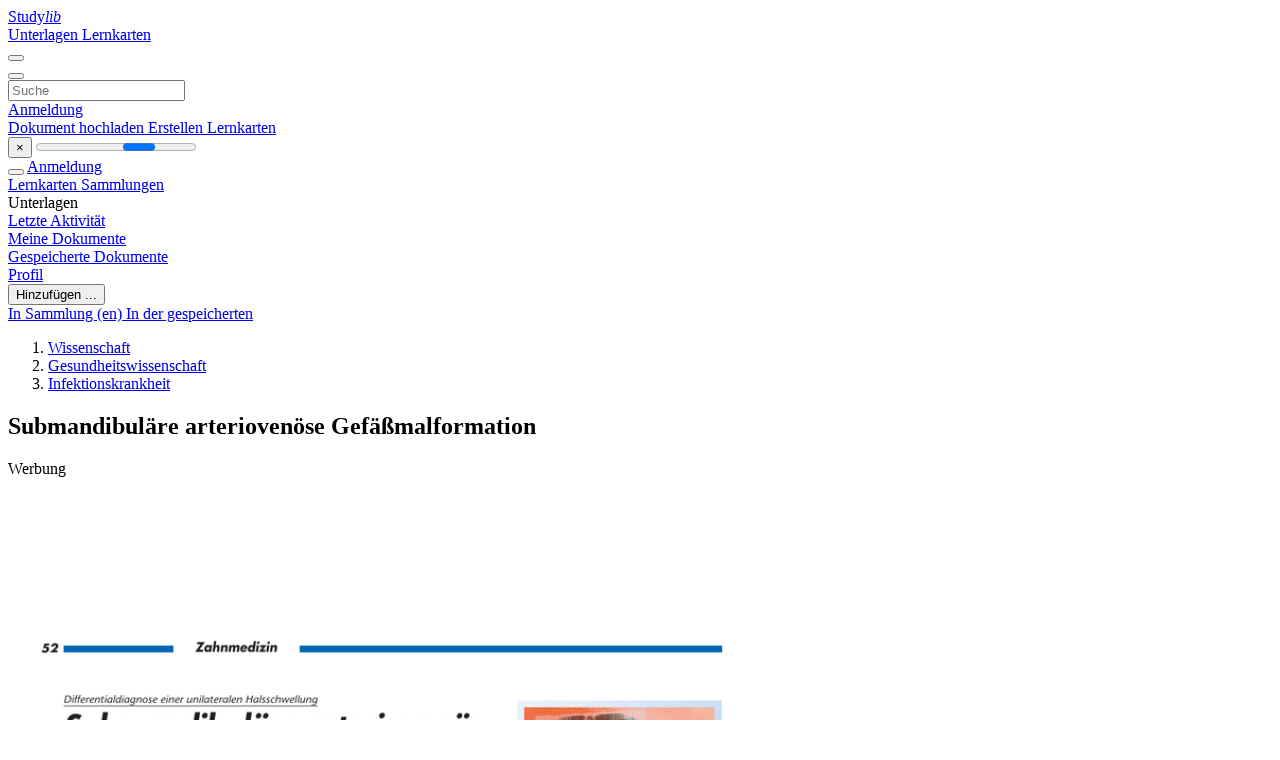

--- FILE ---
content_type: text/html;charset=UTF-8
request_url: https://studylibde.com/doc/1520808/submandibul%C3%A4re-arterioven%C3%B6se-gef%C3%A4%C3%9Fmalformation
body_size: 13899
content:











































    




























<!DOCTYPE html>
<html lang="de">
<head>
    











<meta charset="utf-8">
<meta http-equiv="x-dns-prefetch-control" content="on">












<meta name="viewport" content="width=device-width, initial-scale=1, shrink-to-fit=no">
<meta http-equiv="x-ua-compatible" content="ie=edge">


<title>Submandibul&auml;re arterioven&ouml;se Gef&auml;&szlig;malformation</title>


    <meta name="description" content="Kostenlose Aufs&auml;tze, Hausaufgabenhilfe, Lernkarten, Forschungsarbeiten, Buchberichte, Hausarbeiten, Geschichte, Wissenschaft, Politik">


    <meta name="keywords" content="Kostenlose Aufs&auml;tze, Hausaufgabenhilfe, Lernkarten, Forschungsarbeiten, Buchberichte, Hausarbeiten, Geschichte, Wissenschaft, Politik">





    <meta name="thumbnail" content="//s1.studylibde.com/store/data/001520808_1-29e8e568977d51760c98bc5ecf213087.png">



    <script async crossorigin="anonymous"
    src="https://pagead2.googlesyndication.com/pagead/js/adsbygoogle.js?client=ca-pub-4574181568230206"></script>





<link rel="stylesheet" href="/theme/issuu2/design-4/dist/styles/design-4.css?_=1766580414971">










<link rel="apple-touch-icon-precomposed" href="/apple-touch-icon-precomposed.png">
<link rel="apple-touch-icon" sizes="180x180" href="/apple-touch-icon.png">
<link rel="icon" type="image/png" sizes="32x32" href="/favicon-32x32.png">
<link rel="icon" type="image/png" sizes="194x194" href="/favicon-194x194.png">
<link rel="icon" type="image/png" sizes="192x192" href="/android-chrome-192x192.png">
<link rel="icon" type="image/png" sizes="16x16" href="/favicon-16x16.png">
<link rel="mask-icon" href="/safari-pinned-tab.svg" color="#ff6d5a">
<link rel="manifest" href="/site.webmanifest">
<meta name="msapplication-TileColor" content="#fff">
<meta name="msapplication-config" content="/browserconfig.xml">
<meta name="theme-color" content="#fff">




    <meta property="og:title" content="Submandibul&auml;re arterioven&ouml;se Gef&auml;&szlig;malformation"/>


    <meta property="og:description" content="Kostenlose Aufs&auml;tze, Hausaufgabenhilfe, Lernkarten, Forschungsarbeiten, Buchberichte, Hausarbeiten, Geschichte, Wissenschaft, Politik">

<meta property="og:type" content="article"/>

    <meta property="og:url" content="https://studylibde.com/doc/1520808/submandibul&auml;re-arterioven&ouml;se-gef&auml;&szlig;malformation">


    <meta property="og:image" content="//s1.studylibde.com/store/data/001520808_1-29e8e568977d51760c98bc5ecf213087.png">

<meta property="og:site_name" content="studylibde.com">


    <meta name="twitter:title" content="Submandibul&auml;re arterioven&ouml;se Gef&auml;&szlig;malformation">


    <meta name="twitter:description" content="Kostenlose Aufs&auml;tze, Hausaufgabenhilfe, Lernkarten, Forschungsarbeiten, Buchberichte, Hausarbeiten, Geschichte, Wissenschaft, Politik">

<meta name="twitter:card" content="summary">

    <meta name="twitter:image" content="//s1.studylibde.com/store/data/001520808_1-29e8e568977d51760c98bc5ecf213087.png">

<meta name="twitter:site" content="@studylibde.com">


            

<link rel="preconnect" href="https://s1p.studylibde.com/store/data/001520808.pdf?k=AwAAAZwFCuazAAACWBK_pMTg9T3TPyQX2K06XoW-CSuF">

<link rel="preconnect" href="https://googleads.g.doubleclick.net/" crossorigin>

<link rel="preload" as="script" href="https://studylibde.com/viewer_next/web/pdf.viewer2.js">
<link rel="preload" as="script" href="https://studylibde.com/viewer_next/build/pdf.worker.js">

<link rel="canonical" href="https://studylibde.com/doc/1520808/submandibul%C3%A4re-arterioven%C3%B6se-gef%C3%A4%C3%9Fmalformation">


<script type="application/ld+json">[{"itemListElement":[{"position":1,"name":"Wissenschaft","item":"https://studylibde.com/catalog/Wissenschaft","@type":"ListItem"},{"position":2,"name":"Gesundheitswissenschaft","item":"https://studylibde.com/catalog/Wissenschaft/Gesundheitswissenschaft","@type":"ListItem"},{"position":3,"name":"Infektionskrankheit","item":"https://studylibde.com/catalog/Wissenschaft/Gesundheitswissenschaft/Infektionskrankheit","@type":"ListItem"}],"@context":"https://schema.org","@type":"BreadcrumbList"},{"dateModified":"2017-11-24T17:04:27Z","datePublished":"2016-05-11T12:52:50Z","headline":"Submandibuläre arteriovenöse Gefäßmalformation","image":"https://s1.studylibde.com/store/data/001520808_1-29e8e568977d51760c98bc5ecf213087.png","mainEntityOfPage":{"@id":"https://google.com/article","@type":"WebPage"},"inLanguage":"de","@context":"https://schema.org","@type":"Article"}]</script>



<script>


	
	
	
	
		var gaVC = 'd';
	

</script>

<style>

#survey
{
	padding: 1rem 22px;
	background-color: #fff8d8;
}

#survey span
{
	font-weight: bold;
}

#survey form
{
	display: inline;
}

#survey output
{
	display: none;
	color: #5bc0de;
	font-weight: bold;
}

#survey p
{
	font-size: 0.5rem;
	margin: 1rem 0 0;
}

#survey .breadcrumb
{
	padding: 0 0 0 1rem;
	margin: 1rem 0 0.5rem;
	border-left: 3px solid #78756e;
}

#survey .answer
{
	font-weight: normal;
	white-space: nowrap;
}

#survey .answer > a
{
	margin-left: .5rem;
}

#survey .answer .fa
{
	font-size: 1.5rem;
}

#survey .rating
{
	unicode-bidi: bidi-override;
	direction: rtl;
	text-align: center;
	font-family: empty;
	font-size: 0;

	margin-left: 1rem;
	white-space: nowrap;
}

#survey .rating > i
{
	display: inline-block;
	position: relative;
	padding-left: 0.5rem;
	font-size: 2rem;
	opacity: 0.4;
	cursor: pointer;
}

#survey .rating > i:hover,
#survey .rating > i:hover ~ i,
#survey .rating > i.active,
#survey .rating > i.active ~ i
{
	opacity: 1;
}

@media (max-width: 767px)
{
#survey
{
	display: none;
}}





</style>
        

<script>
    var gaUserId = 2;
    var gaUserType = 'empty';
</script>

<script>(function(w,d,s,l,i){w[l]=w[l]||[];w[l].push({'gtm.start':
new Date().getTime(),event:'gtm.js'});var f=d.getElementsByTagName(s)[0],
j=d.createElement(s),dl=l!='dataLayer'?'&l='+l:'';j.async=true;j.src=
'https://www.googletagmanager.com/gtm.js?id='+i+dl;f.parentNode.insertBefore(j,f);
})(window,document,'script','dataLayer','GTM-TXQXPTVF');</script>



<style>
.above-content
{
    height: 120px;
    max-height: 120px;
}
.above-content > div,
.above-content > div > ins
{
    height: 110px;
    max-height: 110px;
}

.below-content
{
     height: 120px;
	 max-height: 120px;
}
.below-content > div > ins,
.below-content > div
{
	  height: 110px;
	  max-height: 110px;
}
@media (max-width: 567px)
{
    .below-content,
	.below-content > div > ins,
	.below-content > div
	{
		height: initial;
		max-height: initial;
		
	}
}

.sidebar-top-content,
.sidebar-bottom-content
{
    margin-left:-15px;
}
</style>

<script async src="https://www.googletagmanager.com/gtag/js?id=G-VPFLHPLLFV"></script>
<script>
window.dataLayer = window.dataLayer || [];
function gtag(){dataLayer.push(arguments)}
gtag('js', new Date());
gtag('config', 'G-VPFLHPLLFV');
</script>


    <link rel="stylesheet" href="https://fonts.googleapis.com/css?family=Roboto:300,400&display=swap&subset=cyrillic">
<link rel="stylesheet" href="/memtrick_theme-c141f8/dist/theme.css">
<script>
    var Flashcards = {
        lang: 'de',
        root: "/flashcards",
        themeRoot: '/theme/issuu2/static'
    };
</script>



</head>

<body class="">

    
<noscript><iframe src="https://www.googletagmanager.com/ns.html?id=GTM-TXQXPTVF"
height="0" width="0" style="display:none;visibility:hidden"></iframe></noscript>


<nav class="navbar navbar-white navbar-expand-xl">
    <div class="navbar-nav nav flex-nowrap">
        <a class="navbar-brand" href="/">
            
                
                
                    <s class="fa-stack fa-xs">
                        <i class="fas fa-square fa-stack-2x"></i>
                        <i class="fas fa-users-class fa-stack-1x fa-inverse"></i>
                    </s>
                    <span class="hidden-sm-down d-inline-flex">
                        Study<em>lib</em>
                    </span>
                
            
        </a>
        <div class="nav-divider"></div>

        
            <a class="nav-item nav-link #hidden-xs-down" href="/catalog/">
                Unterlagen
            </a>
            <a class="nav-item nav-link hidden-xx-down" href="/flashcards/explorer">
                Lernkarten
            </a>
        

        

        

        
    </div>

    <button class="navbar-toggler collapsed" type="button"
            data-toggle="collapse" data-target="#navbar">
        <span class="navbar-toggler-icon"></span>
    </button>

    <div class="navbar-collapse collapse" id="navbar">
        <div class="nav-divider"></div>
        <form class="navbar-search form-inline" action="/search/">
            <div class="input-group">
                <div class="input-group-prepend">
                    <button class="form-btn btn btn-outline" type="submit">
                        <i class="fa fa-search"></i>
                    </button>
                </div>
                <input class="form-control" required
                       type="text" name="q" value=""
                       placeholder="Suche">
            </div>
        </form>

        <div class="navbar-nav ml-auto text-nowrap">
            <div class="nav-divider"></div>

            
                <a class="nav-item nav-link" href="/login">
                    Anmeldung
                </a>
                <div class="nav-divider"></div>
            

            <div class="navbar-item navbar-text text-initial">
                
                    <a href="/uploadform" class="btn btn-sm btn-secondary"
                       onclick="_ym('document_upload'); return true">
                        Dokument hochladen
                    </a>
                

                

                
                    <a class="btn btn-sm btn-primary" href="/flashcards/new-pack">
                        Erstellen Lernkarten
                    </a>
                
            </div>
        </div>
    </div>
</nav>

<div class="wrapper-default">
    <section class="upload-info my-3">
        <div class="container">
            <button class="close" type="button">&times;</button>
            <progress class="progress" max="100">
                <div class="progress">
                    <span class="progress-bar"></span>
                </div>
            </progress>
        </div>
    </section>

    <div class="row no-gutters flex-nowrap">
        <nav class="sidebar collapse bg-white
                
                "
             id="sidebar">

            <div class="sidebar-wrapper">
                
                <div class="sidebar-header sidebar-list-group-item--theme active text-truncate mt-2 py-1 d-flex align-items-baseline">
                    <button class="sidebar-toggle btn btn-transparent" type="button" data-toggle="collapse" data-target="#sidebar">
                        <i class="fa fa-home"></i>
                    </button>
                    <a class="sidebar-list-group-item--theme active flex-fill" href="/dashboard">
                        Anmeldung
                    </a>
                </div>

                <div class="list-group">
                    
                        
                            
                            
                            
                                <a class="list-group-item list-group-item-action sidebar-item
                                        "
                                   href="/flashcards/">

                                    <i class="fa fa-fw fa-brain"></i>
                                    Lernkarten
                                </a>
                            
                        
                    
                        
                            
                            
                            
                                <a class="list-group-item list-group-item-action sidebar-item
                                        "
                                   href="/collections/">

                                    <i class="fa fa-fw fa-archive"></i>
                                    Sammlungen
                                </a>
                            
                        
                    
                        
                            
                                <div class="sidebar-item list-group-divider"></div>
                            
                            
                            
                        
                    
                        
                            
                            
                                <div class="list-group-item list-group-item-action sidebar-item
                                        "
                                     href="#documents_list" data-toggle="list">

                                    <i class="fa fa-fw fa-file"></i>
                                    Unterlagen

                                    <div class="list-group text-muted" id="documents_list">
                                        
                                            <a class="list-group-item list-group-item-action" href="/documents/activity">
                                                <i class="fa fa-fw fa-clock mt-1 float-left"></i>
                                                <div class="text-truncate">
                                                    Letzte Aktivität
                                                </div>
                                            </a>
                                        
                                            <a class="list-group-item list-group-item-action" href="/documents/">
                                                <i class="fa fa-fw fa-folder-open mt-1 float-left"></i>
                                                <div class="text-truncate">
                                                    Meine Dokumente
                                                </div>
                                            </a>
                                        
                                            <a class="list-group-item list-group-item-action" href="/documents/saved">
                                                <i class="fa fa-fw fa-bookmark mt-1 float-left"></i>
                                                <div class="text-truncate">
                                                    Gespeicherte Dokumente
                                                </div>
                                            </a>
                                        
                                    </div>
                                </div>
                            
                            
                        
                    
                        
                            
                                <div class="sidebar-item list-group-divider"></div>
                            
                            
                            
                        
                    
                        
                            
                            
                            
                                <a class="list-group-item list-group-item-action sidebar-item
                                        "
                                   href="/profile">

                                    <i class="fa fa-fw fa-cog"></i>
                                    Profil
                                </a>
                            
                        
                    

                    
                </div>
            </div>
        </nav>

        <script>
            try {
                window.addEventListener('orientationchange', function () {
                    if (screen.availWidth < 640) {
                        document.getElementById('sidebar').classList.remove('show');
                    }
                });
                window.dispatchEvent(new Event('orientationchange'));
            } catch (e) {
            }
        </script>

        
            

            
                <div class="col container 
                         container-wide 
                        ">
                    

    
        <section class="viewerX p-md-3 p-lg-0">
            <div class="row">
                <div class="col-lg-9">
                	
						<div class="viewerX-header clearfix">
							<div class="btn-group float-right m-3 ml-0">
								

								
									<button class="btn btn-outline-secondary btn-sm dropdown-toggle rounded-pill"
											type="button" data-toggle="dropdown">
										Hinzufügen ...
									</button>

									<div class="dropdown-menu dropdown-menu-right">
										<a class="dropdown-item" href="#"
										   data-toggle="modal" data-target="#collection-actions">
											In Sammlung (en)
										</a>
										
											<a class="dropdown-item" id="saved" href="#"
											   data-action="add">
												
													
													
														In der gespeicherten
													
												
											</a>
										
									</div>
								
							</div>

							<div class="panel mt-lg-3 pb-2">
								<ol class="breadcrumb mb-0 pt-1 pb-0 hidden-lg-down">
									
										
											
												<li class="breadcrumb-item">
													<a href="/catalog/Wissenschaft">Wissenschaft</a>
												</li>
											
												<li class="breadcrumb-item">
													<a href="/catalog/Wissenschaft/Gesundheitswissenschaft">Gesundheitswissenschaft</a>
												</li>
											
												<li class="breadcrumb-item">
													<a href="/catalog/Wissenschaft/Gesundheitswissenschaft/Infektionskrankheit">Infektionskrankheit</a>
												</li>
											
										
										
									
								</ol>

								

								<h1 class="mx-3 my-md-2 pt-2 pb-0 text-truncate2">Submandibul&auml;re arterioven&ouml;se Gef&auml;&szlig;malformation</h1>

								
									<div class="above-content">
										<span>
											Werbung
										</span>
										<script async crossorigin="anonymous"
    src="https://pagead2.googlesyndication.com/pagead/js/adsbygoogle.js?client=ca-pub-4574181568230206"></script>
<ins class="adsbygoogle" style="display:block"
    data-ad-client="ca-pub-4574181568230206" data-ad-slot="9012171695"
    data-ad-format="horizontal" data-full-width-responsive="false"></ins>
<script>(adsbygoogle = window.adsbygoogle || []).push({})</script>
									</div>
								
							</div>
						</div>
					

					

                    
                        
                        
                            <div class="viewerX-text">
                                <img class="img-fluid w-100 my-3" width="768" height="994"
                                    src="//s1.studylibde.com/store/data/001520808_1-29e8e568977d51760c98bc5ecf213087-768x994.png" title="Submandibul&auml;re arterioven&ouml;se Gef&auml;&szlig;malformation">
                                <pre class="bg-white p-3" style="white-space:pre-line">52
Zahnmedizin
Differentialdiagnose einer unilateralen Halsschwellung
Submandibul&amp;auml;re arterioven&amp;ouml;se
Gef&amp;auml;&amp;szlig;malformation
In dieser Rubrik stellen Kliniker F&amp;auml;lle vor,
die diagnostische Schwierigkeiten aufgeworfen haben. Die Falldarstellungen
sollen den differentialdiagnostischen Blick
der Leser schulen.
Tarik Mizziani, Martin Kunkel
grenzung zur Dr&amp;uuml;se aufwies (Abbildung 2).
Die Computertomographie mit Kontrastmittel zeigte die gesamte Ausdehnung der
scharf abgrenzbaren Raumforderung in der
Submandibularloge mit verdr&amp;auml;ngendem
Charakter und ohne Anhalt f&amp;uuml;r eine Infiltration in umliegende Nachbarstrukturen.
Es erfolgte die operative Entfernung des
Abbildung 1: klinischer Aspekt der linksseitigen submandibul&amp;auml;ren Schwellung: Der Patient
berichtete &amp;uuml;ber einen Entstehungszeitraum von zwei Tagen.
Ein junger Mann stellte sich aufgrund einer
akut aufgetretenen, schmerzlosen Schwellung im Bereich der linken Halsregion am
&amp;Uuml;bergang zum Unterkiefer vor. Er gab an,
dass diese Schwellung erst seit einem Tag
bestehe und pl&amp;ouml;tzlich neu aufgetreten sei.
Ein Trauma wurde verneint, die allgemeine
Anamnese war unauff&amp;auml;llig. Dyspnoe oder
Schluckbeschwerden bestanden nicht und
es lag keine erh&amp;ouml;hte K&amp;ouml;rpertemperatur vor.
Ein Zusammenhang zur Nahrungsaufnahme
im Sinne einer Okklusionssymptomatik war
nicht erkennbar.
Auch f&amp;uuml;r diesen &bdquo;aktuellen klinischen
Fall&rdquo; k&amp;ouml;nnen Sie Fortbildungspunkte
sammeln. Mehr auf www.zm-online.de
unter Fortbildung.
zm 100, Nr. 14 A, 16.7.2010, (1818)
Bei der Erstuntersuchung war der 26 Jahre
alte Patient in einem guten Allgemein- und
Ern&amp;auml;hrungszustand. Palpatorisch imponierte eine faustgro&amp;szlig;e Schwellung von weicher
Konsistenz, die sich von der linken Kieferwinkelregion bis nach caudal bis auf H&amp;ouml;he
des Hyoids erstreckte (Abbildung 1). Bei tiefer Impresssion wurde eine diskrete Druckdolenz angegeben. Das Hautareal &amp;uuml;ber der
Schwellung war in Farbe und Textur ohne
pathologischen Befund. Die Funktion der
mimischen Muskulatur war ebenfalls ungest&amp;ouml;rt. Laborchemisch fanden sich keine
erh&amp;ouml;hten Entz&amp;uuml;ndungsparameter.
Intraoral gab es keinen Anhalt f&amp;uuml;r einen
dentogenen entz&amp;uuml;ndlichen Fokus. Sonographisch zeigte sich eine gut 2,5 cm x 3,5 cm x
1,5 cm durchmessende polyzystische Raumforderung mit deutlichem flow-Signal, die
der linken Glandula submandibularis caudal
anlag und teilweise keine eindeutige Ab-
Abbildung 2: Sonographie:
In der sonographischen Diagnostik stellt
sich der Befund unmittelbar angrenzend an
die Gl. submandibularis als stark vaskularisierter Tumor dar. Eine klare Abgrenzung
zum Dr&amp;uuml;sengewebe ist nicht durchgehend
erkennbar.
53
Befunds &amp;uuml;ber einen submandibul&amp;auml;ren
Zugang unter Intubationsnarkose. Intraoperativ zeigte sich ein unmittelbar
der Glandula submandibularis angelagerter, stark vaskularisierter Tumor
mit teils perfundierten, teils thrombosierten Gef&amp;auml;&amp;szlig;anteilen. Die histopathologische Aufbereitung best&amp;auml;tigte die
intraoperative Verdachtsdiagnose einer
arterioven&amp;ouml;sen Malformation.
Diskussion
Akute submandibul&amp;auml;re Schwellungen
sind in der weitaus &amp;uuml;berwiegenden
Zahl Ausdruck einer odontogenen Infektion, einer Lymphadenitis oder aber
durch eine Okklusion und Infektion der
Glandula submandibularis bedingt.
Durch die inflammatorische Genese
dieser Schwellungen ist das f&amp;uuml;hrende
Symptom der Schmerz, der in der
Abbildung 3: CT-Diagnostik:
In der axialen Rekonstruktion zeigt sich
eine ausgedehnte Raumforderung mit
Kontrastmittel-Aufnahme. Das Platysma
wird durch den Tumor vorgew&amp;ouml;lbt, aber
respektiert.
Regel zur zahn&amp;auml;rztlichen oder &amp;auml;rztlichen Konsultation f&amp;uuml;hrt. Chronische,
langsam progrediente und vor allem
derbe schmerzlose Raumforderungen
sind hingegen h&amp;auml;ufig neoplastischer
Natur.
Eine (nahezu) schmerzfreie, innerhalb
von wenigen Stunden entstandene
Schwellung ist demgegen&amp;uuml;ber eine
seltene Konstellation, die nahezu
pathognomonisch f&amp;uuml;r verschiedene
Varianten von Gef&amp;auml;&amp;szlig;-Malformationen
ist. Bei arterioven&amp;ouml;sen oder ven&amp;ouml;sen
Malformationen k&amp;ouml;nnen solche akuten
Schwellungen durch lokale Einblutungen, beispielsweise durch ein banales
zm 100, Nr. 14 A, 16.7.2010, (1819)
Zahnmedizin
54
Abbildung 4:
OP-Situs:
Nach der Durchtrennung des Platysma
und der Verlagerung
des Ramus marginalis
mandibulae wird der
Gef&amp;auml;&amp;szlig;tumor erkennbar. Die tief dunkle
Verf&amp;auml;rbung l&amp;auml;sst eine
spontane Einblutung
als Ursache der
pl&amp;ouml;tzlichen Gr&amp;ouml;&amp;szlig;enzunahme vermuten.
Trauma, entstehen oder aber die Begleitreaktion einer lokalen Thrombose darstellen. Lymphatische Malformationen k&amp;ouml;nnen
analog einer unspezifischen Lymphadenitis
bei region&amp;auml;ren Infektionen sehr schnell eine
massive Begleitschwellung entwickeln. In
all diesen F&amp;auml;llen imponiert f&amp;uuml;r den Patienten
ohne erkennbare Prodromi eine pl&amp;ouml;tzliche
Schwellung, die in k&amp;uuml;rzester Zeit massive
Ausma&amp;szlig;e annehmen kann. Durch die Ansammlung ektatischer, fl&amp;uuml;ssigkeitsgef&amp;uuml;llter
Hohlr&amp;auml;ume entsteht ein weicher, mitunter
fluktuierender Eindruck bei der Palpation.
Richtungsweisend ist neben der klinischen
Untersuchung die Sonographie, die zum
einen die Morphologie der schwamm-
artigen Gef&amp;auml;&amp;szlig;lumina abbildet, zum anderen
aber auch im Doppler-Modus die Durchfluss-Intensit&amp;auml;t erfassen l&amp;auml;sst. Abh&amp;auml;ngig
vom vaskul&amp;auml;ren Versorgungstyp, von der
Dimension der Gef&amp;auml;&amp;szlig;lumina und von der
Durchflussgeschwindigkeit k&amp;ouml;nnen vaskul&amp;auml;re Malformationen entweder &ndash; wie hier &ndash;
allein operativ versorgt werden oder eine
pr&amp;auml;operative Embolisation zuf&amp;uuml;hrender
kaliberstarker Gef&amp;auml;&amp;szlig;e erfordern. Kapill&amp;auml;re
L&amp;auml;sionen sind eine Dom&amp;auml;ne der Lasertherapie oder auch der intravaskul&amp;auml;ren
Sklerosierungsbehandlung.
F&amp;uuml;r die zahn&amp;auml;rztliche Praxis soll der Fall auf
die seltene Variante der akuten schmerzlosen Schwellung im Kiefer-Gesichts-Bereich
hinweisen. F&amp;uuml;r die diagnostische Einordnung ist hier vor allem die Dynamik des
Verlaufs entscheidend. W&amp;auml;hrend perakute,
innerhalb von Stunden entstandene,
schmerzlose, weiche Schwellungen typisch
f&amp;uuml;r die hier besprochenen vaskul&amp;auml;ren L&amp;auml;sionen sind, muss bei &amp;uuml;ber Tage oder wenige
Wochen stark expansiven und
insbesondere derben Raumforderungen vor allem an schnell
wachsende solide Neoplasien
oder auch maligne Systemerkrankungen gedacht werden. In allen
F&amp;auml;llen ist die histologische Diagnosesicherung obligat.
Dr. Tarik Mizziani
Prof. Dr. Dr. Martin Kunkel
Klinik f&amp;uuml;r Mund-, Kiefer- und
plastische Gesichtschirurgie
Ruhr-Universit&amp;auml;t Bochum
Knappschaftskrankenhaus
Bochum-Langendreer
In der Schornau 23-25
44892 Bochum
<a href="/cdn-cgi/l/email-protection" class="__cf_email__" data-cfemail="235742514a480d4e4a59594a424d4a6351564b510e564d4a0e414c404b564e0d4746">[email&#160;protected]</a>
<a href="/cdn-cgi/l/email-protection" class="__cf_email__" data-cfemail="6d000c1f190403430618030608012d1f18051f40180304400f020e051800430908">[email&#160;protected]</a>
Fazit f&amp;uuml;r die Praxis
■ Vaskul&amp;auml;re Malformationen k&amp;ouml;nnen &amp;uuml;ber
lange Zeit unbemerkt bleiben und dann
durch eine pl&amp;ouml;tzliche Volumenzunahme
auch erst im Erwachsenenalter klinisch
zutage treten.
■ Ursache der extremen Volumenzunahme
k&amp;ouml;nnen Einblutungen, Thrombosen oder
Begleitreaktionen bei banalen Infekten sein.
■ Die Differentialdiagnose zu Okklusionsph&amp;auml;nomenen der Speicheldr&amp;uuml;se kann anamnestisch &amp;uuml;ber den Bezug zur Nahrungsaufnahme gekl&amp;auml;rt werden.
■ Die Sonographie stellt die Untersuchungsmethode der ersten Wahl dar und erlaubt
sowohl eine morphologische Betrachtung
als auch eine Bewertung des Blutflusses.
zm 100, Nr. 14 A, 16.7.2010, (1820)
Abbildung 5: Resektat.
Das Resektat zeigt die Glandula submandibularis
mit dem aufliegenden Gef&amp;auml;&amp;szlig;-Konvolut. Auf der Querschnittfl&amp;auml;che wird der schwammartige Charakter der
Malformation mit ektatischen d&amp;uuml;nnwandigen Blutleitern deutlich.
Die Literaturliste kann im Bereich
Download auf www.zm-online.de
abgerufen oder in der Redaktion
angefordert werden.
</pre>
                            </div>
                        
                        
                    

                    
                        <div class="panel mt-3 mb-md-3 p-3">
                            <h5 class="mb-3">
                                Zugehörige Unterlagen
                            </h5>
                            <div class="row">
                                
                                    <div class="col-lg-3 col-md-4 col-sm-6">
                                        <div class="card thumbnail-2 shadow-sm mb-3">
    <div class="card-img-top p-3">
        <a class="d-block" href="/doc/1512484/pleomorphes-adenom-der-glandula-submandibularis">
            <img class="img-fluid w-100"  src="//s1.studylibde.com/store/data/001512484_1-96fe8f11658b61203670f600240a658c-300x300.png"
                alt="Pleomorphes Adenom der Glandula submandibularis" width="300px" height="300px">
        </a>
    </div>
    <div class="card-body p-3">
        <a class="card-link stretched-link" href="/doc/1512484/pleomorphes-adenom-der-glandula-submandibularis" title="Pleomorphes Adenom der Glandula submandibularis">
            <div class="text-truncate3">Pleomorphes Adenom der Glandula submandibularis</div>
        </a>
    </div>
</div>

                                    </div>
                                
                                    <div class="col-lg-3 col-md-4 col-sm-6">
                                        <div class="card thumbnail-2 shadow-sm mb-3">
    <div class="card-img-top p-3">
        <a class="d-block" href="/doc/11626607/info-blatt-zur-lidstraffung">
            <img class="img-fluid w-100"  src="//s1.studylibde.com/store/data/011626607_1-c7463ef9bfe0142bd037934b8a0652a5-300x300.png"
                alt="Info-Blatt zur Lidstraffung" width="300px" height="300px">
        </a>
    </div>
    <div class="card-body p-3">
        <a class="card-link stretched-link" href="/doc/11626607/info-blatt-zur-lidstraffung" title="Info-Blatt zur Lidstraffung">
            <div class="text-truncate3">Info-Blatt zur Lidstraffung</div>
        </a>
    </div>
</div>

                                    </div>
                                
                                    <div class="col-lg-3 col-md-4 col-sm-6">
                                        <div class="card thumbnail-2 shadow-sm mb-3">
    <div class="card-img-top p-3">
        <a class="d-block" href="/doc/14456901/amalian-%E2%80%93-post-treatment-guide">
            <img class="img-fluid w-100"  src="//s1.studylibde.com/store/data/014456901_1-b52149eb398efbfe5d85b2933e161c4d-300x300.png"
                alt="Amalian &ndash; Post Treatment Guide" width="300px" height="300px">
        </a>
    </div>
    <div class="card-body p-3">
        <a class="card-link stretched-link" href="/doc/14456901/amalian-%E2%80%93-post-treatment-guide" title="Amalian &ndash; Post Treatment Guide">
            <div class="text-truncate3">Amalian &ndash; Post Treatment Guide</div>
        </a>
    </div>
</div>

                                    </div>
                                
                                    <div class="col-lg-3 col-md-4 col-sm-6">
                                        <div class="card thumbnail-2 shadow-sm mb-3">
    <div class="card-img-top p-3">
        <a class="d-block" href="/doc/6382607/speicheldr%C3%BCsen---hals-nasen">
            <img class="img-fluid w-100"  src="//s1.studylibde.com/store/data/006382607_1-57d5c81a410e8b73f49bd1a5a3e5fb65-300x300.png"
                alt="Speicheldr&uuml;sen - Hals-Nasen" width="300px" height="300px">
        </a>
    </div>
    <div class="card-body p-3">
        <a class="card-link stretched-link" href="/doc/6382607/speicheldr%C3%BCsen---hals-nasen" title="Speicheldr&uuml;sen - Hals-Nasen">
            <div class="text-truncate3">Speicheldr&uuml;sen - Hals-Nasen</div>
        </a>
    </div>
</div>

                                    </div>
                                
                                    <div class="col-lg-3 col-md-4 col-sm-6">
                                        <div class="card thumbnail-2 shadow-sm mb-3">
    <div class="card-img-top p-3">
        <a class="d-block" href="/doc/6080181/merkblatt-f%C3%BCr-den-arzt-bei-unf%C3%A4llen-mit-hydraulikfl%C3%BCssigk...">
            <img class="img-fluid w-100"  src="//s1.studylibde.com/store/data/006080181_1-c3767a3ff4c7441d7d64a78d4abe5c3c-300x300.png"
                alt="Merkblatt f&uuml;r den Arzt bei Unf&auml;llen mit Hydraulikfl&uuml;ssigkeiten" width="300px" height="300px">
        </a>
    </div>
    <div class="card-body p-3">
        <a class="card-link stretched-link" href="/doc/6080181/merkblatt-f%C3%BCr-den-arzt-bei-unf%C3%A4llen-mit-hydraulikfl%C3%BCssigk..." title="Merkblatt f&uuml;r den Arzt bei Unf&auml;llen mit Hydraulikfl&uuml;ssigkeiten">
            <div class="text-truncate3">Merkblatt f&uuml;r den Arzt bei Unf&auml;llen mit Hydraulikfl&uuml;ssigkeiten</div>
        </a>
    </div>
</div>

                                    </div>
                                
                                    <div class="col-lg-3 col-md-4 col-sm-6">
                                        <div class="card thumbnail-2 shadow-sm mb-3">
    <div class="card-img-top p-3">
        <a class="d-block" href="/doc/1317386/bew%C3%A4hrte-mittel-bei-hypertensiven-erkrankungen">
            <img class="img-fluid w-100"  src="//s1.studylibde.com/store/data/001317386_1-327008328440f62455727680e170bc4d-300x300.png"
                alt="Bew&auml;hrte Mittel bei hypertensiven Erkrankungen" width="300px" height="300px">
        </a>
    </div>
    <div class="card-body p-3">
        <a class="card-link stretched-link" href="/doc/1317386/bew%C3%A4hrte-mittel-bei-hypertensiven-erkrankungen" title="Bew&auml;hrte Mittel bei hypertensiven Erkrankungen">
            <div class="text-truncate3">Bew&auml;hrte Mittel bei hypertensiven Erkrankungen</div>
        </a>
    </div>
</div>

                                    </div>
                                
                                    <div class="col-lg-3 col-md-4 col-sm-6">
                                        <div class="card thumbnail-2 shadow-sm mb-3">
    <div class="card-img-top p-3">
        <a class="d-block" href="/doc/1627224/kein-folientitel">
            <img class="img-fluid w-100"  src="//s1.studylibde.com/store/data/001627224_1-eb7834a81af596e5447bbf1cacd38d07-300x300.png"
                alt="Kein Folientitel" width="300px" height="300px">
        </a>
    </div>
    <div class="card-body p-3">
        <a class="card-link stretched-link" href="/doc/1627224/kein-folientitel" title="Kein Folientitel">
            <div class="text-truncate3">Kein Folientitel</div>
        </a>
    </div>
</div>

                                    </div>
                                
                                    <div class="col-lg-3 col-md-4 col-sm-6">
                                        <div class="card thumbnail-2 shadow-sm mb-3">
    <div class="card-img-top p-3">
        <a class="d-block" href="/doc/1590087/fussgelenksverletzungen">
            <img class="img-fluid w-100"  src="//s1.studylibde.com/store/data/001590087_1-48f805b8c700e45711eda7c7bc2860bc-300x300.png"
                alt="Fussgelenksverletzungen" width="300px" height="300px">
        </a>
    </div>
    <div class="card-body p-3">
        <a class="card-link stretched-link" href="/doc/1590087/fussgelenksverletzungen" title="Fussgelenksverletzungen">
            <div class="text-truncate3">Fussgelenksverletzungen</div>
        </a>
    </div>
</div>

                                    </div>
                                
                                    <div class="col-lg-3 col-md-4 col-sm-6">
                                        <div class="card thumbnail-2 shadow-sm mb-3">
    <div class="card-img-top p-3">
        <a class="d-block" href="/doc/2864506/violette-schwellung-im-mund">
            <img class="img-fluid w-100"  src="//s1.studylibde.com/store/data/002864506_1-f464228f9da140241aff969178754ca0-300x300.png"
                alt="Violette Schwellung im Mund" width="300px" height="300px">
        </a>
    </div>
    <div class="card-body p-3">
        <a class="card-link stretched-link" href="/doc/2864506/violette-schwellung-im-mund" title="Violette Schwellung im Mund">
            <div class="text-truncate3">Violette Schwellung im Mund</div>
        </a>
    </div>
</div>

                                    </div>
                                
                                    <div class="col-lg-3 col-md-4 col-sm-6">
                                        <div class="card thumbnail-2 shadow-sm mb-3">
    <div class="card-img-top p-3">
        <a class="d-block" href="/doc/8976704/tendovaginitis-stenosans-de-quervain">
            <img class="img-fluid w-100"  src="//s1.studylibde.com/store/data/008976704_1-1ae50c5bd856a3a3abbaaecb08ae1f95-300x300.png"
                alt="Tendovaginitis stenosans de Quervain" width="300px" height="300px">
        </a>
    </div>
    <div class="card-body p-3">
        <a class="card-link stretched-link" href="/doc/8976704/tendovaginitis-stenosans-de-quervain" title="Tendovaginitis stenosans de Quervain">
            <div class="text-truncate3">Tendovaginitis stenosans de Quervain</div>
        </a>
    </div>
</div>

                                    </div>
                                
                                    <div class="col-lg-3 col-md-4 col-sm-6">
                                        <div class="card thumbnail-2 shadow-sm mb-3">
    <div class="card-img-top p-3">
        <a class="d-block" href="/doc/11848576/kinderspital">
            <img class="img-fluid w-100"  src="//s1.studylibde.com/store/data/011848576_1-598f3eb51ada7f8543ce8c0f74cc3f94-300x300.png"
                alt="Kinderspital" width="300px" height="300px">
        </a>
    </div>
    <div class="card-body p-3">
        <a class="card-link stretched-link" href="/doc/11848576/kinderspital" title="Kinderspital">
            <div class="text-truncate3">Kinderspital</div>
        </a>
    </div>
</div>

                                    </div>
                                
                                    <div class="col-lg-3 col-md-4 col-sm-6">
                                        <div class="card thumbnail-2 shadow-sm mb-3">
    <div class="card-img-top p-3">
        <a class="d-block" href="/doc/1740036/sbbs-jena-2014-verdauung-speicheldr%C3%BCsen-h.bindara">
            <img class="img-fluid w-100"  src="//s1.studylibde.com/store/data/001740036_1-58fa1539ed78197621f34c9261e10420-300x300.png"
                alt="SBBS Jena 2014 Verdauung/Speicheldr&uuml;sen H.Bindara" width="300px" height="300px">
        </a>
    </div>
    <div class="card-body p-3">
        <a class="card-link stretched-link" href="/doc/1740036/sbbs-jena-2014-verdauung-speicheldr%C3%BCsen-h.bindara" title="SBBS Jena 2014 Verdauung/Speicheldr&uuml;sen H.Bindara">
            <div class="text-truncate3">SBBS Jena 2014 Verdauung/Speicheldr&uuml;sen H.Bindara</div>
        </a>
    </div>
</div>

                                    </div>
                                
                            </div>
                        </div>
                    
                </div>

                <div class="col-lg-3">
                    <div class="viewerX-sidebar">
                        

                        <div class="panel mt-md-3 p-3">
                            
                                
                                <a class="btn btn-warning btn-block mb-4" id="download"
                                       
                                       href="/download/1520808" rel="nofollow"
                                       onclick="_ym('document_download');return true">
                                    <span class="fa fa-fw fa-file-pdf"></span>
                                    Herunterladen
                                </a>
                            

							
								<div class="sidebar-top-content mb-3">
									<span>
										Werbung
									</span>
									<script data-cfasync="false" src="/cdn-cgi/scripts/5c5dd728/cloudflare-static/email-decode.min.js"></script><script async crossorigin="anonymous"
    src="https://pagead2.googlesyndication.com/pagead/js/adsbygoogle.js?client=ca-pub-4574181568230206"></script>
<ins class="adsbygoogle" style="display:block"
    data-ad-client="ca-pub-4574181568230206" data-ad-slot="6397616649"
    data-ad-format="vertical,rectangle" data-full-width-responsive="true"></ins>
<script>(adsbygoogle = window.adsbygoogle || []).push({})</script>
								</div>
							

                            


							
                            
                            
                        </div>

                        
                    </div>
                </div>
            </div>
        </section>
    
    


<div class="modal" id="collection-actions" tabindex="-1">
    <div class="modal-dialog">
        <div class="modal-content">
            <div class="modal-header">
                <h5 class="modal-title">
                    Dieses Dokument Sammlung (en)
                </h5>
                <button class="close" id="collection-close" type="button" data-dismiss="modal">
                    <span class="far fa-times-circle"></span>
                </button>
            </div>
            <div class="modal-body">
                <div id="collection-dialog">
                    <p>
                        Sie können dieses Dokument zu Ihrer Studie Sammlung (en)
                    </p>
                    
                        
                            <a class="btn btn-sm btn-primary float-right" href="/login">
                                Einloggen
                            </a>
                            Nur gültig für autorisierte Benutzer
                        
                        
                    
                </div>
                <div class="collapse" id="collection-create">
                    <form method="post">
                        <div class="form-group">
                            <label for="collection-title">
                                Titel
                            </label>
                            <input class="form-control" id="collection-title"
                                   type="text" name="name" min="1" required
                                   placeholder="Geben Sie Sammeltitel">
                        </div>
                        <div class="form-group">
                            <label for="collection-description">
                                Beschreibung
                                <span class="text-muted font-weight-normal">
                                    (wahlweise)
                                </span>
                            </label>
                            <textarea class="form-control" id="collection-description"
                                  name="description" rows="3"
                                  placeholder="Geben Sie Sammlung Beschreibung"></textarea>
                        </div>
                        <div class="form-group">
                            <label>
                                Sichtbar für
                            </label>
                            <span class="ml-4 pt-1">
                                <div class="custom-control custom-radio custom-control-inline">
                                    <input class="custom-control-input" id="collection-public"
                                           type="radio" name="public" value="true" checked>
                                    <label class="custom-control-label" for="collection-public">
                                        Jeder
                                    </label>
                                </div>
                                <div class="custom-control custom-radio custom-control-inline">
                                    <input class="custom-control-input" id="collection-private"
                                           type="radio" name="public" value="false">
                                    <label class="custom-control-label" for="collection-private">
                                        Nur ich
                                    </label>
                                </div>
                            </span>
                            <button class="btn btn-sm btn-primary float-right" type="submit">
                                Erstellen Sammlung
                            </button>
                        </div>
                    </form>
                </div>
            </div>
        </div>
    </div>
</div>

<div class="modal" id="saved-actions" tabindex="-1">
    <div class="modal-dialog">
        <div class="modal-content">
            <div class="modal-header">
                <h5 class="modal-title">
                    Dieses Dokument gespeichert
                </h5>
                <button class="close" type="button" data-dismiss="modal">
                    <span class="far fa-times-circle"></span>
                </button>
            </div>
            <div class="modal-body">
                <p>
                    Sie können dieses Dokument auf Ihre gespeicherten Liste hinzufügen
                </p>
                <a class="btn btn-sm btn-primary float-right" href="/login">
                    Einloggen
                </a>
                Nur gültig für autorisierte Benutzer
            </div>
        </div>
    </div>
</div>

                </div>
            

            
        
    </div>
</div>


    <footer class="footer2">
        <div class="container container-wide">
            <div class="row">
                <div class="col-md-6 bordered">
                    <div class="row">
                        <div class="col-6">
                            <div class="navigation">
                                <h6>Produkte</h6>
                                <nav class="nav flex-column text-white">




<a class="nav-item nav-link" href="/catalog/">Unterlagen</a>

    <a class="nav-item nav-link" href="/flashcards/explorer">Lernkarten</a>






</nav>
                            </div>
                        </div>

                        <div class="col-6">
                            <div class="navigation">
                                <h6>Unterstützung</h6>
                                <nav class="nav flex-column">




<a class="nav-item nav-link" href="/abuse">Bericht</a>
<a class="nav-item nav-link" href="/public/partners">Geschäftspartnes</a>
</nav>
                            </div>
                        </div>
                    </div>

                    <div class="copyright">
                        




<div class="my-3">&copy; 2013 - 2026 studylibde.com alle anderen Marken und Urheberrechte sind Eigentum ihrer jeweiligen Inhaber</div>


        <a class="mr-3" href="/privacy" onclick="
            return window.__tcfapi && !!window.__tcfapi('displayConsentUi',2,(()=>{}))">
    Datenschutz</a>

        <a class="" href="/terms">
    Nutzungsbedingungen</a>



                    </div>
                </div>

                <div class="col-md-5 offset-md-1">
                    <div class="suggestion mt-4 pt-3">
                        




<h3>Mache einen Vorschlag</h3>
<p>Haben Sie Fehler in der Benutzeroberfläche oder in den Texten gefunden? Oder wissen Sie, wie Sie die StudyLib Benutzeroberfläche verbessern können? Zögern Sie nicht, Vorschläge zu senden. Es ist sehr wichtig für uns!</p>
<button class="btn btn-primary btn-suggestion" id="feedback-btn" type="button" data-toggle="modal" data-target="#feedback">
    Feedback hinzufügen
</button>

                    </div>
                </div>
            </div>
        </div>
    </footer>


<div class="modal" id="feedback" tabindex="-1">
    <div class="modal-dialog modal-dialog-centered modal-lg">
        <div class="modal-content">
            <div class="modal-header">
                <h5 class="modal-title">&nbsp;</h5>
                <button class="close" id="collection-close" type="button" data-dismiss="modal">
                    <span class="far fa-times-circle"></span>
                </button>
            </div>
            <div class="modal-body">
                <h4 class="mb-2 text-center" id="feedback-msg">
                    Schlagen Sie uns vor, wie wir StudyLib verbessern können
                </h4>

                <p class="text-muted text-center">
                    (Verwenden Sie für Beschwerden
                    <a class="text-primary" href="/abuse">
                        ein anderes Formular
                    </a>)
                </p>

                <form>
                    <input type="hidden" name="url" id="feedback-url">
                    <div class="form-group">
                        <textarea class="form-control" required
                                  name="message" rows="10" min="4"
                                  placeholder="Schreiben Sie hier Ihre Anliegen, Vorschläge und Ideen ..."></textarea>
                    </div>
                    <div class="form-group row">
                        <div class="col-sm-6">
                            <label for="feedback_email" style="font-weight:500">
                                Deine e-mail
                            </label>
                            <p class="text-muted small">
                                Geben Sie es ein, wenn Sie eine Antwort erhalten möchten
                            </p>
                            <input class="form-control" id="feedback_email"
                                   type="email" name="email"
                                   pattern="^[^\s@]+@[^\s@]{2,}\.[^\s@]{2,}$"
                                   placeholder="Eingeben email">
                        </div>
                        <div class="col-sm-6">
                            <p class="mt-3 mt-md-0" style="font-weight:500">
                                Bewerten Sie uns
                            </p>
                            <div class="custom-control custom-radio custom-control-inline">
                                <input class="custom-control-input" id="feedback_rating_1"
                                       type="radio" name="rating" value="1"/>
                                <label class="custom-control-label" for="feedback_rating_1">1</label>
                            </div>
                            <div class="custom-control custom-radio custom-control-inline">
                                <input class="custom-control-input" id="feedback_rating_2"
                                       type="radio" name="rating" value="2"/>
                                <label class="custom-control-label" for="feedback_rating_2">2</label>
                            </div>
                            <div class="custom-control custom-radio custom-control-inline">
                                <input class="custom-control-input" id="feedback_rating_3"
                                       type="radio" name="rating" value="3"/>
                                <label class="custom-control-label" for="feedback_rating_3">3</label>
                            </div>
                            <div class="custom-control custom-radio custom-control-inline">
                                <input class="custom-control-input" id="feedback_rating_4"
                                       type="radio" name="rating" value="4"/>
                                <label class="custom-control-label" for="feedback_rating_4">4</label>
                            </div>
                            <div class="custom-control custom-radio custom-control-inline">
                                <input class="custom-control-input" id="feedback_rating_5"
                                       type="radio" name="rating" value="5"/>
                                <label class="custom-control-label" for="feedback_rating_5">5</label>
                            </div>
                        </div>
                    </div>

                    <div class="float-right">
                        <button class="btn btn-link" type="button" data-dismiss="modal">
                            Stornieren
                        </button>
                        <button class="btn btn-primary" type="submit">
                            Senden
                        </button>
                    </div>
                </form>
            </div>
        </div>
    </div>
</div>

<script>
var FileAPI =
{
    debug: false,
    withCredentials: false,
    staticPath: '/theme/common/static/fileapi@2.2.0/dist/',
    storeUrl: '//s1.studylibde.com/store/upload',
    currentUserId: '2' || 2,
    afterUploadRedirect: '//studylibde.com/afterupload'.replace(window.location.hostname, window.location.host)
};
</script>

<!-- /theme/common/static -->
<script data-cfasync="false" src="/theme/issuu2/design-4/dist/scripts/design-4.js?_=1766580414971"></script>

<script src="/memtrick_theme-c141f8/dist/ui.js"></script>

    

<script>
function sendToAnalytics(o)
{
    if (typeof ga === 'function')
    {
        ga('send', { hitType: 'event' /*, params */ });
    }

    if (typeof _gaq === 'object')
    {
        _gaq.push([ '_trackEvent' /*, params */ ]);
    }
}

function scrollToViewport()
{
    $('html').stop().animate(
    {
        scrollTop: $('.viewerX-header').offset().top
    },
    1000);
}

setTimeout(scrollToViewport, 1000);
$(window).on('orientationchange', scrollToViewport);

function collectionItem(value)
{
    return $(
        '<label class="btn btn-sm btn-outline-primary mr-2 mb-2 ' +
            (value.checked && 'active') + '">' +
        '<input type="checkbox" name="groupId" value="' + value.id + '" ' +
            (value.checked && 'checked') + '>' + value.name + '</label>')
        .prependTo('#collection-list');
}

function collectionState(value)
{
    $('#collection-dialog')[value === 'dialog' ? 'show' : 'hide']();
    $('#collection-create')[value === 'create' ? 'show' : 'hide']();
}

$('#collection-actions')
    .on('show.bs.modal', function()
    {
        $.get('/collection/list', function(data)
        {
            $('#collection-list').empty();
            $('#collection-load').hide();

            for (var i = data.length; i--;)
            {
                collectionItem(data[i]);
            }
        });
    })
    .on('hide.bs.modal', function()
    {
        $('#collection-load').show();
        collectionState('dialog');
    });

$('#collection-new').on('click', function()
{
    collectionState('create');
});

$('#collection-create form').on('submit', function()
{
    $.post('/collection/create', $(this).serialize(), function(data)
    {
        if (data && data.success)
        {
            collectionItem(
            {
                id: data.groupId,
                name: data.groupName,
                checked: data.success
            });
            collectionState('dialog');
        }
    });

    return false;
});

$('#collection-save').on('click', function()
{
    var params = $('#collection-list').serialize();
    if (params)
    {
        $.post('/collection/addDocument',
            params + '&docId=1520808', function()
        {
            $('#collection-actions').modal('hide');
        });
    }
});

$('#saved').on('click', function()
{
    if (true)
    {
        $('#saved-actions').modal('show');
        return;
    }

    var self = $(this);
    $.ajax(
    {
        method: 'GET',
        url: '/documents/' + 1520808 +'/' +
            self.data('action') + 'Favorite'
    })
    .done(function(data)
    {
        if (!data)
        {
            alert('Fail to add/remove favorite');
            return;
        }

        if (self.data('action') !== 'add')
        {
            self.text('In der gespeicherten');
            self.data('action', 'add');
        }
        else
        {
            self.text("Entfernen von gespeicherten");
            self.data('action', 'remove');
        }
    })
    .fail(function(error)
    {
        alert('Fail to add/remove favorite\n\n' + error);
    });
});


$('#survey')
    .on('click', 'button.close', function()
    {
        $('#survey').hide();

        if (typeof ga === 'function')
        {
            ga('send',
            {
                hitType: 'event',
                eventCategory: 'survey-useful ',
                eventAction: 'close'
            });
        }

        if (typeof _gaq === 'object')
        {
            _gaq.push(['_trackEvent', 'survey-useful ', 'close']);
        }
    })
    .on('click', '.answer > a', function()
    {
        $('#survey form').hide(0);
        $('#survey output').show(0);
        $('#survey').delay(5000).hide(0);

        if (typeof ga === 'function')
        {
            ga('send',
            {
                hitType: 'event',
                eventCategory: 'survey-useful ',
                eventAction: 'useful ',
                eventLabel: "1520808",
                eventValue: +$(this).data('value') || 0
            });
        }

        if (typeof _gaq === 'object')
        {
            _gaq.push(['_trackEvent', 'survey-useful ', 'useful ',
                "1520808", +$(this).data('value') || 0]);
        }
    })
    .on('click', '.rating > i', function()
    {
        $('#survey form').hide(0);
        $('#survey output').show(0);
        $('#survey').delay(5000).hide(0);
    });





</script>
<script>function _ym() {}</script>

<script type="text/javascript" >
(function(m,e,t,r,i,k,a){m[i]=m[i]||function(){(m[i].a=m[i].a||[]).push(arguments)};
m[i].l=1*new Date();k=e.createElement(t),a=e.getElementsByTagName(t)[0],k.async=1,k.src=r,a.parentNode.insertBefore(k,a)})
(window, document, "script", "https://mc.yandex.ru/metrika/tag.js", "ym");

ym(37470840, "init", {
    id:37470840,
    clickmap:true,
    trackLinks:true,
    accurateTrackBounce:true,
    webvisor:false
});
function _ym(target, params, callback, ctx)
{
    ym('37470840', 'reachGoal', target, params, callback, ctx);
}
</script>
<noscript><div><img src="https://mc.yandex.ru/watch/37470840" style="position:absolute; left:-9999px;" alt="" /></div></noscript>


<script defer src="https://static.cloudflareinsights.com/beacon.min.js/vcd15cbe7772f49c399c6a5babf22c1241717689176015" integrity="sha512-ZpsOmlRQV6y907TI0dKBHq9Md29nnaEIPlkf84rnaERnq6zvWvPUqr2ft8M1aS28oN72PdrCzSjY4U6VaAw1EQ==" data-cf-beacon='{"version":"2024.11.0","token":"456f34d7ec234a7d84f0c775bd403a00","r":1,"server_timing":{"name":{"cfCacheStatus":true,"cfEdge":true,"cfExtPri":true,"cfL4":true,"cfOrigin":true,"cfSpeedBrain":true},"location_startswith":null}}' crossorigin="anonymous"></script>
</body>
</html>



--- FILE ---
content_type: text/html; charset=utf-8
request_url: https://www.google.com/recaptcha/api2/aframe
body_size: 266
content:
<!DOCTYPE HTML><html><head><meta http-equiv="content-type" content="text/html; charset=UTF-8"></head><body><script nonce="lxbFZNr9XmQY97--6nrCfg">/** Anti-fraud and anti-abuse applications only. See google.com/recaptcha */ try{var clients={'sodar':'https://pagead2.googlesyndication.com/pagead/sodar?'};window.addEventListener("message",function(a){try{if(a.source===window.parent){var b=JSON.parse(a.data);var c=clients[b['id']];if(c){var d=document.createElement('img');d.src=c+b['params']+'&rc='+(localStorage.getItem("rc::a")?sessionStorage.getItem("rc::b"):"");window.document.body.appendChild(d);sessionStorage.setItem("rc::e",parseInt(sessionStorage.getItem("rc::e")||0)+1);localStorage.setItem("rc::h",'1769611129170');}}}catch(b){}});window.parent.postMessage("_grecaptcha_ready", "*");}catch(b){}</script></body></html>